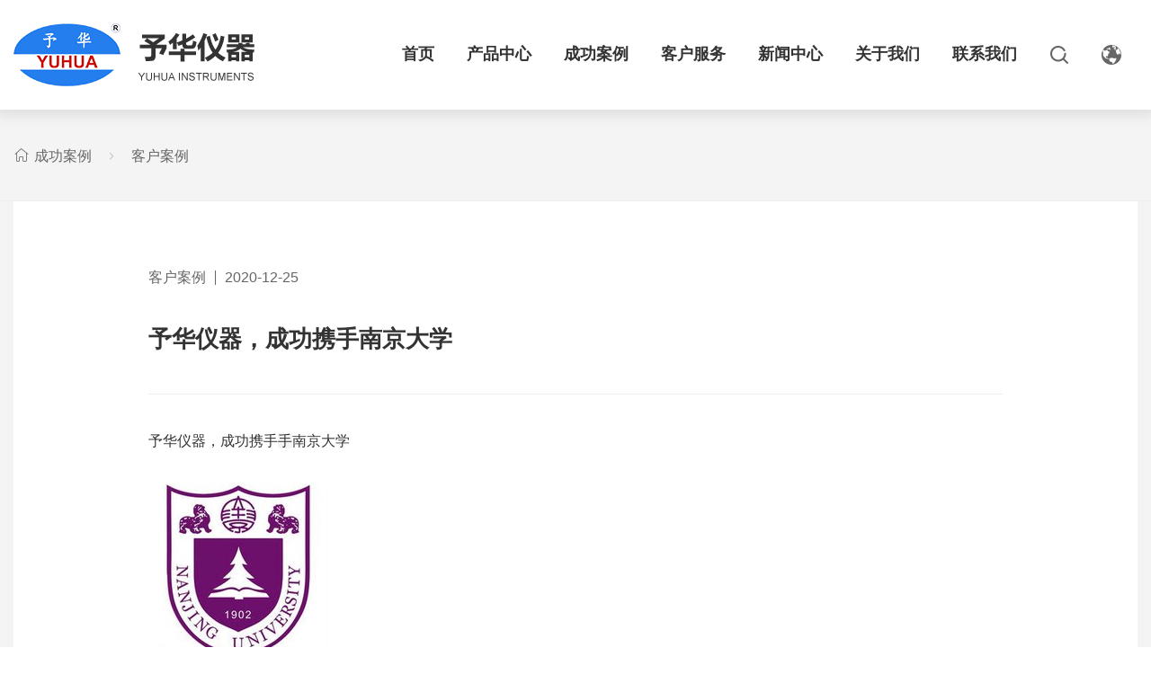

--- FILE ---
content_type: text/html; charset=utf-8
request_url: https://www.gysyh.com/cases_detail/4/26
body_size: 4127
content:
<!DOCTYPE html PUBLIC "-//W3C//DTD XHTML 1.0 Strict//EN" "http://www.w3.org/TR/xhtml1/DTD/xhtml1-strict.dtd">
<html xmlns="http://www.w3.org/1999/xhtml">
<head>
<meta http-equiv="Content-Type" content="text/html; charset=utf-8"/>
<meta name="renderer" content="webkit">
<meta name="viewport" content="width=device-width; initial-scale=1, maximum-scale=1"/>
<link rel="Shortcut Icon" href="/static/ico/favicon.ico" type="image/x-icon" />
<link href="/static/css/reset.css" rel="stylesheet" type="text/css" media="screen"/>
<link href="/static/css/font-awesome.min.css" rel="stylesheet" type="text/css" media="screen"/>
<link href="/static/css/swiper.min.css" rel="stylesheet" type="text/css" media="screen"/>
<link href="/static/css/animate.min.css" rel="stylesheet" type="text/css" media="screen"/>
<link href="/static/css/iconfont.css" rel="stylesheet" type="text/css" media="screen"/>
<link href="/static/css/jquery.mCustomScrollbar.min.css" rel="stylesheet" type="text/css" media="screen"/>
<link href="/static/css/main.css" rel="stylesheet" type="text/css" media="screen"/>

<title>予华仪器，成功携手南京大学-巩义市予华仪器有限责任公司</title>
</head>
<body>
<div class="page_header">
    <div class="header">
        <div class="inner">
            <a href="/" class="logo">
                <img src="/static/images//logo.png" alt="" class="img">
                <img src="/static/images//logo_active.png" alt="" class="active_logo">
            </a>
            <!--  菜单  -->
            <div class="menu_box">
    <div class="menu_list">
        <div class="item">
            <a href="/">首页</a>
        </div>
        <div class="item">
            <a href="/product.html">产品中心</a>
            <div class="sub_box">
                <div class="inner">
                    <div class="title">产品中心</div>
                    <ul class="sub_menu">
                                                    <li>
                                <a href="/products/23">高低温循环装置</a>
                            </li>
                                                    <li>
                                <a href="/products/53">TCU温控</a>
                            </li>
                                                    <li>
                                <a href="/products/24">旋转蒸发器</a>
                            </li>
                                                    <li>
                                <a href="/products/22">玻璃反应釜</a>
                            </li>
                                                    <li>
                                <a href="/products/39">短程分子蒸馏器</a>
                            </li>
                                                    <li>
                                <a href="/products/37">低温冷却液循环泵</a>
                            </li>
                                                    <li>
                                <a href="/products/41">低温恒温反应浴槽</a>
                            </li>
                                                    <li>
                                <a href="/products/38">循环水式真空泵</a>
                            </li>
                                                    <li>
                                <a href="/products/43">隔膜真空泵</a>
                            </li>
                                                    <li>
                                <a href="/products/40">磁力搅拌器</a>
                            </li>
                                                    <li>
                                <a href="/products/42">玻璃气流烘干器</a>
                            </li>
                        
                        <li>
                            <a href="/product.html#products">更多+</a>
                        </li>
                    </ul>
                </div>
            </div>
        </div>
        <div class="item">
            <a href="/case.html">成功案例</a>
        </div>
        <div class="item">
            <a href="/service.html">客户服务</a>
        </div>
        <div class="item">
            <a href="/news.html">新闻中心</a>
        </div>
        <div class="item">
            <a href="/aboutus.html">关于我们</a>
        </div>
        <div class="item">
            <a href="/contact.html">联系我们</a>
        </div>
    </div>
    <div class="right_menu">
        <div class="item" id="search_show">
            <a href="javascript:;" class="right_icon">
                <div class="search_icon"></div>
            </a>
        </div>
        <div class="item">
            <a href="javascript:;" class="right_icon">
                <div class="language_icon"></div>
            </a>
            <div class="sub_choice">
                <div class="sub_item active">
                    <a href="/">中文</a>
                </div>
                <div class="sub_item">
                    <a href="https://en.gysyh.com">English</a>
                </div>
                <div class="sub_item">
                    <a href="https://ru.gysyh.com/">русский язык</a>
                </div>
                <div class="sub_item">
                    <a href="https://vi.gysyh.com/">Việt nam</a>
                </div>
            </div>
        </div>
        <div class="item mobile_btn">
            <a href="javascript:;"><i class="fa fa-bars"></i></a>
        </div>
    </div>
</div>
        </div>
    </div>

</div>

<!--  搜索  -->
<div class="search_box">
    <div class="search_form">
        <div class="inner">
            <div class="close_btn"><img src="/static/images/search_close.png" alt=""></div>
            <div class="form">
<!--                <form>-->
                    <div class="input_box">
                        <div class="icon"><i class="fa fa-search"></i></div>
                        <input name="" id="keyword" class="input" type="text" placeholder="请输入搜索关键字">
                    </div>
                    <button class="btn" id="search">搜索</button>
<!--                </form>-->
            </div>
        </div>
    </div>
    <div class="search_list">
        <div class="inner">
            <div class="title">快速帮助入口</div>
        </div>
        <div class="list_box">
                        <div class="item">
                <div class="inner">
                    <a href="/products/23">高低温循环装置</a>
                </div>
            </div>
                        <div class="item">
                <div class="inner">
                    <a href="/products/53">TCU温控</a>
                </div>
            </div>
                        <div class="item">
                <div class="inner">
                    <a href="/products/24">旋转蒸发器</a>
                </div>
            </div>
                        <div class="item">
                <div class="inner">
                    <a href="/products/22">玻璃反应釜</a>
                </div>
            </div>
                        <div class="item">
                <div class="inner">
                    <a href="/products/39">短程分子蒸馏器</a>
                </div>
            </div>
                        <div class="item">
                <div class="inner">
                    <a href="/products/37">低温冷却液循环泵</a>
                </div>
            </div>
                        <div class="item">
                <div class="inner">
                    <a href="/products/41">低温恒温反应浴槽</a>
                </div>
            </div>
                        <div class="item">
                <div class="inner">
                    <a href="/products/38">循环水式真空泵</a>
                </div>
            </div>
                        <div class="item">
                <div class="inner">
                    <a href="/products/43">隔膜真空泵</a>
                </div>
            </div>
                        <div class="item">
                <div class="inner">
                    <a href="/products/40">磁力搅拌器</a>
                </div>
            </div>
                        <div class="item">
                <div class="inner">
                    <a href="/products/42">玻璃气流烘干器</a>
                </div>
            </div>
                    </div>
    </div>
</div>

<!-- content -->

<div class="case_single grey_bg">

    <div class="breadcrumbs">
        <div class="inner">
            <a href="/case.html"><i class="iconfont icon-home"></i>成功案例</a><i class="iconfont icon-arrow-right"></i><span>客户案例</span>

        </div>
    </div>

    <div class="single_content">
        <div class="inner">
            <div class="html_content">
                <div class="top_title"><span>客户案例</span>2020-12-25</div>
                <div class="single_title">予华仪器，成功携手南京大学</div>
                <div class="single_text">
                    <p style="margin-bottom: 35px; padding: 0px;"><font color="#333333"><span style="white-space: nowrap;">予华仪器，成功携手</span></font><span style="color: rgb(51, 51, 51); text-align: center; white-space: nowrap; background-color: rgb(245, 245, 245);">手</span><font color="#333333"><span style="white-space: nowrap;">南京大学</span></font></p><p style="margin-bottom: 35px; padding: 0px;"><img src="/uploads/20231114/a9fd7a7057eac100dd4d33b581d2d811.jpg" style="width: 200px;" data-filename="filename"><font color="#333333"><span style="white-space: nowrap;"><br></span></font><br></p>                </div>
            </div>
            <div class="control_box">
                <a class="back_btn" href="/cases/26"><span>返回列表</span></a>
                <div class="prev_next">
                    <a class="prev" href="/cases_detail/3/26"></a>
                    <a class="next" href="/cases_detail/5/26"></a>
                </div>
            </div>
        </div>
    </div>
</div>

﻿<div class="footer">
    <div class="inner">
        <div class="logo_box">
            <a href="/" class="logo"><img src="/static/images/logo_img.png" alt=""></a>
            <div class="tel">
                全国统一热线<span>4000-583-588 </span>
            </div>
        </div>
        <div class="footer_menu">
            <div class="list_box">
                <div class="item">
                    <a href="/product.html">产品中心</a>
                    <div class="sub_menu">
                        <div class="sub_item">
                            <a href="/products/24">旋转蒸发器</a>
                        </div>
                        <div class="sub_item">
                            <a href="/products/22">玻璃反应釜</a>
                        </div>
                        <div class="sub_item">
                            <a href="/products/23">高低温循环装置</a>
                        </div>
                        <div class="sub_item">
                            <a href="/products/38">循环水真空泵</a>
                        </div>
                        <div class="sub_item">
                            <a href="/products/37">低温冷却液循环泵</a>
                        </div>
                        <div class="sub_item">
                            <a href="/product.html#products">更多+</a>
                        </div>
                    </div>
                </div>
                <div class="item">
                    <a href="/case.html">成功案例</a>
                    <div class="sub_menu">
                        <div class="sub_item">
                            <a href="/cases/26">客户案例</a>
                        </div>
                        <div class="sub_item">
                            <a href="/cases/25">安装现场</a>
                        </div>
                    </div>
                </div>
                <div class="item">
                    <a href="/service.html">客户服务</a>
                    <div class="sub_menu">
                        <div class="sub_item">
                            <a href="/services/28">产品技术服务</a>
                        </div>
                        <div class="sub_item">
                            <a href="/services/32">售后服务</a>
                        </div>
                        <div class="sub_item">
                            <a href="/services/27">常见问题</a>
                        </div>
                    </div>
                </div>
                <div class="item">
                    <a href="/news.html">新闻中心</a>
                    <div class="sub_menu">
                        <div class="sub_item">
                            <a href="/news_list/31">企业资讯</a>
                        </div>
                        <div class="sub_item">
                            <a href="/news_list/30">行业动态</a>
                        </div>
                        <div class="sub_item">
                            <a href="/news_list/29">媒体报道</a>
                        </div>
                    </div>
                </div>
                <div class="item">
                    <a href="/about/5">关于我们</a>
                    <div class="sub_menu">
                        <div class="sub_item">
                            <a href="/about/5">企业概况</a>
                        </div>
                        <div class="sub_item">
                            <a href="/aboutus.html#development">发展历程</a>
                        </div>
                        <div class="sub_item">
                            <a href="/aboutus.html#company_culture">企业文化</a>
                        </div>
                        <div class="sub_item">
                            <a href="/aboutus.html#about_honor">资质荣誉</a>
                        </div>
                        <div class="sub_item">
                            <a href="/aboutus.html#video">宣传片</a>
                        </div>
                    </div>
                </div>
            </div>
            <div class="footer_contact">
                <div class="title">关注我们</div>
                <div class="img_qr"><img src="/uploads/20200816/167198b2dad35748f9be369f569ae46f.jpg" alt=""></div>
            </div>
        </div>
        <ul class="" style="display: flex;column-gap: 20px;padding-top: 10px;flex-wrap:wrap;">

            

        </ul>

        <div class="copy">
            <div class="text">CopyRight © 2020 All Right Reserved 巩义市予华仪器有限责任公司 版权所有
            <!--<a target="_blank" href="http://beian.miit.gov.cn/">豫公网安备41018102001327号</a>-->
             <a target="_blank" href="https://beian.mps.gov.cn/#/query/webSearch"><img src="/3.png" style="width:15px;margin-right:6px">豫公网安备41018102001327号</a>
            </div>
            <div class="web"><a target="_blank" href="https://www.gysyh.com/sitemap.xml">网站地图</a></div>
        </div>
    </div>
</div>

<script src="/static/js/jquery.js"></script>
<script src="/static/js/swiper.min.js"></script>
<script src="/static/js/main.js"></script>
<script src="/static/js/jquery.mCustomScrollbar.concat.min.js"></script>
<script src="/static/js/wow.min.js"></script>
<script src="/static/layer/layer.js"></script>
<script>


    function checkPhoneNumber(phone) {
        var isPhone = /^([0-9]{3,4}-)?[0-9]{7,8}$/;
        var isMob = /^((\+?86)|(\(\+86\)))?(13[012356789][0-9]{8}|15[012356789][0-9]{8}|18[02356789][0-9]{8}|147[0-9]{8}|1349[0-9]{7})$/;

        if (isMob.test(phone) || isPhone.test(phone)) {
            return true;
        } else {
            return false;
        }
    }

    // 提交咨询
    $('.submit').click(function () {

        let content = $('#content').val()
        let name = $('#name').val()
        let phone = $('#phone').val()
        let email = $('#email').val()

        if (content == "") {
            layer.msg('请输入您要咨询的内容', {
                time: 1500,
                offset: '50%'
            })
            return false;
        }
        if (name == "") {
            layer.msg('请输入您的姓名', {
                time: 1500,
                offset: '50%'
            })
            return false;
        }
        if (phone == "") {
            layer.msg('请输入您的电话', {
                time: 1500,
                offset: '50%'
            })
            return false;
        }

        if (!checkPhoneNumber(phone)) {
            layer.msg('电话号码格式不正确，请检查后重试', {
                time: 1500,
                offset: '50%'
            })
            return false;
        }

        let url = "/advisory.html";

        $.ajax({
            type: "post",
            url: url,
            data: {
                'content': content,
                'name': name,
                'phone': phone,
                'email': email
            },
            dataType: 'json',
            success: function (res) {
                if (res.code == 0) {
                    layer.msg(res.msg, {time: 1500, offset: '50%'});
                } else {
                    layer.msg(res.msg, {
                        time: 1500,
                        offset: '50%'
                    }, function () {
                        window.location.reload()
                    });
                }

            }
        });

    })

    // 搜索
    $('#search').click(function () {
        let keyword = $('#keyword').val()
        if (keyword == "") {
            layer.msg('请输入搜索关键字', {offset: '50%'})
            return false;
        }

        window.location.href = "/product.html?keyword=" + keyword
    })
    
    var _hmt = _hmt || [];
    (function() {
      var hm = document.createElement("script");
      hm.src = "https://hm.baidu.com/hm.js?bba585d6e32c0e2dff4ae3499761c788";
      var s = document.getElementsByTagName("script")[0]; 
      s.parentNode.insertBefore(hm, s);
    })();
</script>
</body>

</html>

--- FILE ---
content_type: text/css
request_url: https://www.gysyh.com/static/css/reset.css
body_size: 512
content:
@charset "UTF-8";*,*:before,*:after {-webkit-box-sizing: border-box;-moz-box-sizing: border-box;box-sizing: border-box;}html{background: transparent;}html,body,dl,dt,dd,pre,form,input,textarea,blockquote,p{ margin:0; padding:0;}table{ border-collapse: collapse; border-spacing: 0;}img{max-width: 100%;height: auto;vertical-align: top;}video{max-width: 100%;height: auto;vertical-align: top;}ul,ol{list-style: none;padding: 0;margin: 0;}li{list-style:none;}h2,h3,h4,h5,h6{ font-size: 100%; font-weight: normal;margin: 0;}address,caption,cite,code,strong,th{font-style:normal;font-weight:normal;}sup{ vertical-align: text-top;}sub{ vertical-align: text-bottom;}a{ text-decoration: none; font-size: inherit; color: inherit; font-family: inherit;outline: none;}a:hover{ text-decoration: none;}strong{font-weight:bold;}em{font-style:italic;}select,input,button,textarea{border: 1px solid #ccc;background: transparent;outline: none;}textarea{resize: none;}input[type="button"],input[type="submit"],input[type="reset"],button{ -webkit-appearance: none; border: none;cursor: pointer;}.clear{clear: both;}
/*
placeholder style=>
::-webkit-input-placeholder { color: inherit;}
::-moz-placeholder { color: inherit;}
:-moz-placeholder { color: inherit;}
:-ms-input-placeholder { color: inherit;} 

transition style=>
{webkit-transition: all linear 0.2s; -moz-transition:all linear 0.2s; -ms-transition:all linear 0.2s; -o-transition:all linear 0.2s;transition:all linear 0.2s;}

media css=>
@media screen and (max-width: 0px) {

}
*/













--- FILE ---
content_type: text/css
request_url: https://www.gysyh.com/static/css/iconfont.css
body_size: 1468
content:
@font-face {font-family: "iconfont";
  src: url('../fonts/iconfont.eot?t=1597290477886'); /* IE9 */
  src: url('../fonts/iconfont.eot?t=1597290477886#iefix') format('embedded-opentype'), /* IE6-IE8 */
  url('[data-uri]') format('woff2'),
  url('../fonts/iconfont.woff?t=1597290477886') format('woff'),
  url('../fonts/iconfont.ttf?t=1597290477886') format('truetype'), /* chrome, firefox, opera, Safari, Android, iOS 4.2+ */
  url('../fonts/iconfont.svg?t=1597290477886#iconfont') format('svg'); /* iOS 4.1- */
}

.iconfont {
  font-family: "iconfont" !important;
  font-size: 16px;
  font-style: normal;
  -webkit-font-smoothing: antialiased;
  -moz-osx-font-smoothing: grayscale;
}

.icon-fenlei:before {
  content: "\e61b";
}

.icon-close:before {
  content: "\e638";
}

.icon-home:before {
  content: "\e637";
}

.icon-arrow-right:before {
  content: "\e743";
}



--- FILE ---
content_type: text/css
request_url: https://www.gysyh.com/static/css/main.css
body_size: 10609
content:
@font-face {
	font-family: "Montserrat-Regular-8";
	src: url("../fonts/Montserrat-Regular-8.woff2") format("woff2"),
		 url("../fonts/Montserrat-Regular-8.woff") format("woff"),
		 url("../fonts/Montserrat-Regular-8.ttf") format("truetype"),
		 url("../fonts/Montserrat-Regular-8.eot") format("embedded-opentype"),
		 url("../fonts/Montserrat-Regular-8.svg") format("svg");
  }
html {
	background:#fff;
	color:#333;
	overflow-x: hidden;
}
body{
	position: relative;
	font-size: 14px;
	line-height: 1.2;
	font-family: 'Microsoft YaHei',Arial, Helvetica, sans-serif;
}
.inner{
	max-width: 1470px;
	padding: 0 15px;
	position: relative;
	margin: 0 auto;
}
.btn{padding: 10px 40px;display: inline-block;border-radius: 20px;background: #0babb0;color: #fff;font-size: 16px;}
.btn:hover{box-shadow: 0px 0px 10px 5px rgba(11,171,176,0.3);}
.btn.white{background: #fff;color: #333;}
.btn.white:hover{color: #fff;background: #0babb0;}
.btn.grey{background: transparent;border: 1px solid #999;color: #999;}
.btn.grey:hover{border-color: #0babb0;color: #fff !important;background: #0babb0;}
.section_title{max-width: 70%;margin: 0 auto;text-align: center;}
.section_title .title{font-size: 46px;margin-bottom: 25px;font-weight: bold;}
.section_title .sub_title{font-size: 16px;color: #666;margin-bottom: 45px;line-height: 1.5;display: -webkit-box;-webkit-box-orient: vertical;-webkit-line-clamp: 3;overflow: hidden;}
.section_title.white .sub_title,
.section_title.white{color: #fff;}
.section_title.more{display: flex;align-items: center;justify-content: space-between;max-width: none;padding: 20px 0;}
.page_title{max-width: 70%;margin: 0 auto;text-align: center;font-size: 42px;margin-bottom: 40px;}
.page_title.align_left{width: auto;margin-left: 0;margin-right: 0;text-align: left;}

.about_single .single_text{font-size: 16px;color: #666;line-height: 1.5;}
.about_single .single_text p{margin-bottom: 35px;}
.about_single .about_content{padding:15px 0 45px 0;}

.main_bg{background: #0babb0;}
.grey_bg{background: #f4f4f4;}
.section{padding: 90px 0;max-width: 100%;}

.search_box{position: fixed;width: 100%;height: 100%;left: 0;top: 0;z-index: 999;background: #fff;display: none;}
.search_box{padding: 40px 0;}
.search_box .search_form{padding-bottom: 40px;border-bottom: 1px solid #e5e5e5;}
.search_box .search_form .inner{position: relative;padding-right: 80px;}
.search_box .search_form .form{position: relative;padding-right: 150px;}
.search_box .search_form .input_box{position: relative;}
.search_box .search_form .input_box .icon{position: absolute;top: 0;left: 15px;height: 100%;display: flex;align-items: center;font-size: 25px;}
.search_box .search_form .input{height: 45px;width: 100%;border: none;padding: 0 15px 0 55px;font-size: 18px;}
.search_box .search_form .btn{position: absolute;width: 135px;height: 45px;display: flex;justify-content: center;align-items: center;border-radius: 0;right: 0;top: 0;border-radius: 6px;background: #00949c;padding: 10px 0;font-size: 16px;color: #fff;}
.search_box .search_form .btn .fa{margin-right: 5px;}
.search_box .search_form .close_btn{position: absolute;right: 0;top: 0;width: 38px;height: 38px;display: flex;align-items: center;justify-content: center;font-size: 35px;cursor: pointer;}
.search_box .search_list .title{padding: 40px 0;font-size: 36px;}
.search_box .search_list .list_box .item a{display: block;padding: 22px 0;color: #666;}
.search_box .search_list .list_box .item:nth-child(odd){background: #f1f1f1;}

.header{position: fixed;left: 0;top: 0;width: 100vw;z-index: 100;color: #fff;transition: background 0.3s linear;}
.header>.inner{display: flex;justify-content: space-between;align-items: center;max-width: 1760px;position: static;}
.header .logo{transition: all 0.3s linear;position: relative;}
.header .logo .active_logo{position: absolute;left: 0;top: 0;opacity: 0;}
.header .menu_box{display: flex;}
.header .menu_box .menu_list,
.header .menu_box .right_menu{display: flex;}
.header .menu_box .item{margin: 0 20px;transition: all 0.3s linear;}
.header .menu_box .item>a{display: block;padding: 50px 10px;font-size: 18px;font-weight: bold;}
.header .menu_box .item>a:hover{color: #0babb0;}
.header .menu_box .item .sub_choice{position: absolute;left: 50%;top: 100%;margin-left: -70px; background: #fff;border-radius: 10px;color: #333;width: 140px;overflow: hidden;display: none;}
.header .menu_box .item:hover .sub_choice{display: block;}
.header .menu_box .item .sub_choice a{display: block;text-align: center;padding: 18px 0;}
.header .menu_box .item .sub_choice .sub_item.active a,
.header .menu_box .item .sub_choice .sub_item:hover a{background: #f4f4f4;}
.header .menu_box .right_menu .right_icon>div{width: 22px;height: 22px;display: block;background-position: top left;background-size: 100% 200%;}
.header .menu_box .right_menu .right_icon .search_icon{background-image: url(../images/search_icon.png);}
.header .menu_box .right_menu .right_icon .language_icon{background-image: url(../images/diqiu_icon.png);}
.header .right_menu .item{position: relative;}
.header .menu_box .sub_box{position: absolute;top: 100%;left: 0;background: #f4f4f4;width: 100%;padding: 40px 0;box-shadow:0 15px 15px 5px rgba(0, 0, 0, 0.1);display: none;}
.header .menu_box .sub_box .title{font-size: 22px;color: #333;margin-bottom: 25px;}
.header .menu_box .sub_box .sub_menu{display: flex;flex-wrap: wrap;margin: 0 -20px;}
.header .menu_box .sub_box .sub_menu li{width: 16.66%;padding: 0 20px;}
.header .menu_box .sub_box .sub_menu li a{display: block;background: #ffffff;color: #333;font-size: 18px;padding: 12px 0;text-align: center;border-left: 2px solid #0babb0;margin-bottom: 20px;}
.header .menu_box .sub_box .sub_menu li a:hover{background: #0babb0;color: #fff;}
.header .menu_box .item:hover .sub_box{display: block;}



.page_header .header,
.header.sub_hover,
.header.active{background: #fff;color: #333;box-shadow: 0 0 15px 5px rgba(0,0,0,.1);}
.header.active .logo{max-width: 180px;}
.header.active .menu_box .item>a{padding: 30px 10px;}
.header.sub_hover .logo .img,
.page_header .header .logo .img,
.header.active .logo .img{opacity: 0;}
.header.sub_hover .logo .active_logo,
.page_header .header .logo .active_logo,
.header.active .logo .active_logo{opacity: 1;}
.header.sub_hover .right_menu .right_icon>div,
.page_header .header .right_menu .right_icon>div,
.header.active .right_menu .right_icon>div{background-position-y: bottom;}

.banner{text-align: center;position: relative;}
.banner .swiper-pagination{bottom: 40px;}
.banner .swiper-pagination-bullet{width: 80px;height: 2px;border-radius: 0;background: #fff;opacity: .5;}
.banner .swiper-pagination-bullet.swiper-pagination-bullet-active{height: 4px;opacity: 1;}
.banner .banner_bottom{position: absolute;bottom: 85px;left: 0;color: #fff;z-index: 10;font-size: 16px;text-align: center;width: 100%;}
.banner .banner_bottom .icon{margin-bottom: 20px;animation: Roller 1s infinite alternate;}

.accordion_box{display: flex;align-items: stretch;justify-content: space-between;}
.accordion_box .swiper-container{width: 100%;}
.accordion_box .item{width: 25%;background-image: linear-gradient(to right, #f4f4f4 , #eeeeee);text-align: center;display: flex;align-items: center;justify-content: center;padding: 25px;flex-direction: row-reverse;transition: all 0.3s linear;overflow: hidden;}
.accordion_box .item .text_box{display: none;color: #fff;font-size: 14px;}
.accordion_box .item .img_box .name{font-size: 16px;padding-top: 20px;}
.accordion_box .item .text_box .text{line-height: 1.5;height: 4.5em;overflow: hidden;-webkit-box-orient: vertical;display: -webkit-box;-webkit-line-clamp: 3;margin-bottom: 20px;max-width: 450px;}
.accordion_box .item .text_box .img{max-width: 78px;margin-bottom: 20px;}
.accordion_box .item .text_box .name{font-size: 26px;font-weight: bold;white-space: nowrap;overflow: hidden;text-overflow: ellipsis;margin-bottom: 20px;}
.accordion_box .item .more{display: inline-block;background: url(../images/link_icon.png) left center no-repeat;line-height: 36px;padding-left: 45px;}
.accordion_box .item.active{width: 50%;background:#0babb0 url(../images/accordion_img_bg.png) center/ cover no-repeat;justify-content: space-between;}
.accordion_box .item.active .text_box{display: block;text-align: left;}
.accordion_box .item.active .img_box .name{display: none;}



.about_section .section_title{text-align: left;max-width: none;margin: 0 0 90px 0;max-width: 70%;}
.about_section .section_title .title{margin-bottom: 35px;}
.about_section .number_icon{padding:0 0 70px 0;max-width: 70%;}
.number_icon{display: flex;color: #fff;}
.number_icon .item{padding-right: 80px;font-size: 16px;}
.number_icon .item .num{padding: 15px 0 10px 0;}
.number_icon .item .num span{font-size: 52px;font-family: "Montserrat-Regular-8";}

/* .number_icon .animated */

.strength_section .list_box .item{display: flex;}
.strength_section .list_box .item:nth-child(2){flex-direction: row-reverse;}
.strength_section .list_box .item .img_box{width: 50%;}
.strength_section .list_box .item .text_box{padding: 60px;width: 50%;}
.strength_section .list_box .item .text_box .title{font-size: 26px;margin-bottom: 20px;font-weight: bold;}
.strength_section .list_box .item .text_box .text{font-size: 16px;color: #666;margin-bottom: 20px;line-height: 1.5;}

.case_list{display: flex;margin: 0 -15px;}
.case_list .item{width: 33.33%;padding: 0 15px;font-size: 16px;}
.case_list .item img{width: 100%;}
.case_list .item .data{color: #999;padding: 20px 0 15px 0;font-family: "Montserrat-Regular-8";}
.case_list .item .title{font-size: 22px;font-weight: bold;margin-bottom: 20px;}
.case_list .item .text{color: #666;line-height: 1.5;}


.news_section .case_list{width: 33.33%;margin: 0 -15px 0 0;}
.news_section .case_list .item{width: 100%;padding: 0 0 0 30px;}
.news_section .case_list .item .text_box{padding: 0 25px 25px 25px;}
.news_section .case_list .item .text_box .text{margin-bottom: 20px;}
.news_section .news_box{display: flex;}
.news_section .news_box .img_box{width: 66.66%;color: #fff;}
.news_section .news_box .img_box a{display: block;height: 100%;width: 100%;display: flex;justify-content: flex-end;flex-direction: column;padding: 35px 30px;font-size: 16px;}
.news_section .news_box .img_box .title{font-size: 22px;color: #fff;font-weight: bold;margin-bottom: 15px;}
.news_section .news_box .img_box .title,
.news_section .news_box .img_box .text{overflow: hidden;white-space: nowrap;text-overflow: ellipsis;}

.serve_section .link_list{max-width: 80%;margin: 0 auto;display: flex;align-items: center;justify-content: space-between;}
.serve_section .link_list .item{width: 33.33%;padding: 0 10px;}
.serve_section .link_list .item a{display: block;background: #ffffff;padding: 12px 18px;font-size: 16px;position: relative;}
.serve_section .link_list .item a:hover{background: #0babb0;color: #fff;}
.serve_section .link_list .item a .icon{padding-left: 28px;position: relative;display: block;}
.serve_section .link_list .item a .icon::before{width: 22px;height: 22px;content: '';background: url(../images/serve_list_icon.png) left top no-repeat;position: absolute;left: 0;top: 0;}
.serve_section .link_list .item a:hover .icon::before{background-position-x: right;}
.serve_section .link_list .item a .icon2::before{background-position-y: -22px;}
.serve_section .link_list .item a .icon3::before{background-position-y: -44px;}
.serve_section .link_list .item a::before{content: '';position: absolute;background: url(../images/serve_section_arrow.png) center no-repeat;width: 7px;height: 12px;right: 18px;top: 50%;margin-top: -6px;}

.partner_section .inner{display: flex;align-items: center;justify-content: space-between;}
.partner_section .section_title{text-align: left;width: 40%;}
/* .partner_section .btn.white{color: #0babb0;} */

.footer{background: #3f3f3f;color: #fff;}
.footer .logo_box{display: flex;justify-content: space-between;align-items: center;padding: 60px 0px 40px 0;border-bottom: 1px solid #535353;margin-bottom: 40px;}
.footer .logo_box .tel{font-size: 16px;text-align: right;}
.footer .logo_box .tel span{font-size: 32px;display: block;line-height: 1.5;font-family: "Montserrat-Regular-8";}
.footer .footer_menu{display: flex;justify-content: space-between;padding-bottom: 40px;border-bottom: 1px solid #535353;}
.footer .footer_menu .list_box{display: flex;align-items: flex-start;justify-content: space-between;width: 70%;margin: 0 -10px;}
.footer .footer_menu .list_box .item{padding: 0 10px;}
.footer .footer_menu .footer_contact .title,
.footer .footer_menu .list_box .item>a{font-size: 22px;font-weight: bold;margin-bottom: 20px;display: block;}
.footer .footer_menu .list_box .item .sub_item{font-size: 14px;opacity: .5;margin-bottom: 12px;}
.footer .footer_menu .list_box .item .sub_item:hover{opacity: .8;}
.footer .copy{padding: 46px 0;opacity: .5;font-size: 14px;display: flex;justify-content: space-between;align-items: center;}
.footer .copy .text a{margin-left: 20px;}

.mobile_btn{display: none;}


.breadcrumbs{font-size: 16px;color: #666;border-bottom: 1px solid #eee;}
.breadcrumbs .inner{padding: 40px 15px}
.breadcrumbs .iconfont{font-size: 14px;opacity: .4;margin: 0 15px;}
.breadcrumbs a .iconfont{font-size: 18px;margin:0 5px 0 0;opacity: 1;}
.breadcrumbs .back_btn{position: absolute;right: 15px;top: 0;height: 100%;display: flex;align-items: center;}
/* .breadcrumbs a:hover{color: #d49e5d;} */

.page_banner{height: 540px;}
.page_banner .inner{display: flex;align-items: center;justify-content: center;height: 100%;text-align: center;color: #fff;}
.page_banner .inner .title{font-size: 54px;margin-bottom: 10px;}
.page_banner .inner .sub_title{font-size: 22px;}

.contact_form .form_box .input{background: #fff;border-radius: 5px;padding:0 18px;height: 53px;line-height: 53px;width: 100%;border: none;font-size: 16px;font-family: 'Microsoft YaHei';}
.contact_form .form_box .textarea{height: 270px;padding: 18px;margin-bottom: 20px;line-height: 1.5;}
.contact_form .form_box .list{display: flex;margin: 0 -10px;}
.contact_form .form_box .list li{width: 33.33%;padding: 0 10px;margin-bottom: 20px;}
.contact_form .form_box .btn{width: 100%;padding: 18px 0;color: #fff;text-align: center;border-radius: 5px;}

.product_single{padding: 50px 0;}
.slider_box{display: flex;justify-content: space-between;margin-bottom: 50px;}
.slider_box .product_slider{width: 55%;}
.slider_box .product_slider .swiper-pagination-bullet{width: 16px;height: 16px;background: #ddd;opacity: 1;outline: none;}
.slider_box .product_slider .swiper-pagination-bullet.swiper-pagination-bullet-active{background: #0babb0;}
.slider_box .product_slider .swiper-container-horizontal>.swiper-pagination-bullets, 
.slider_box .product_slider .swiper-pagination-custom, 
.slider_box .product_slider .swiper-pagination-fraction{bottom: 20px;}
.slider_box .text_box{width: 41%;}
.slider_box .text_box .title{font-size: 42px;font-weight: bold;margin-bottom: 30px;}
.slider_box .text_box .text{font-size: 16px;color: #666;line-height: 2;margin-bottom: 30px;}
.slider_box .text_box .tel{font-size: 32px;color: #333;margin-bottom: 30px;}
.slider_box .text_box .tel span{display: block;font-size: 16px;color: #666;line-height: 2;}
.slider_box .text_box .btn{color: #333;}

.product_content .title_box{display: flex;background: #f4f4f4;}
.product_content .title_box .item{padding: 18px 70px;font-size: 18px;}
.product_content .title_box .item:hover,
.product_content .title_box .item.active{background: #0babb0;color: #fff;}
.product_content .single_content{padding: 50px 0 0 0 ;font-size: 16px;color: #666;}
.product_content .single_title{font-size: 32px;color: #333;font-weight: bold;line-height: 1.2;margin-bottom: 10px;}
.product_content .single_title .line{padding: 20px 0;font-size: 0;}
.product_content .single_content p{margin-bottom: 20px;line-height: 2;}

.table_box{overflow-y: hidden;}
table{width: 100%;text-align: center;}
table th,
table td{padding: 18px 5px;}
table thead{background: #0babb0;color: #fff;font-size: 18px;font-weight: bold;}
table tbody tr{font-size: 16px;}
table tbody tr:nth-child(odd){background: #f4f4f4;}
.table_box table{min-width: 768px;}

.tab_box .tab_item{display: none;}


.recommend_slider .swiper-slide{text-align: center;}
.recommend_slider .swiper-slide .img{border: 1px solid #eeeeee;display: block;}
.recommend_slider .swiper-slide .name{font-size: 18px;padding-top: 18px;}
.recommend_slider .swiper-slide:hover .img{border-color: #0babb0;}
.recommend_slider .swiper-slide:hover .name{color: #0babb0;}
.recommend_slider .swiper-wrapper{padding-bottom: 45px;}
.recommend_slider .swiper-pagination-bullet{width: 16px;height: 16px;background: #f4f4f4;opacity: 1;}
.recommend_slider .swiper-pagination-bullet.swiper-pagination-bullet-active{background: #0babb0;}


.category_section{padding: 24px 0;}
.category_section .list_box{display: flex;flex-wrap: wrap;margin: 0 -10px;}
.category_section .list_box .item{width: 16.666%;padding: 0 10px;margin-bottom: 20px;}
.category_section .list_box .item a{display: block;background: #f4f4f4;padding: 20px 0 17px 0;border-bottom: 3px solid #f4f4f4;text-align: center;font-size: 16px;}
.category_section .list_box .item a:hover,
.category_section .list_box .item.active a{background: #0babb0;color: #fff;border-color: #0a9a9e;}

.product_list .list_box{display: flex;flex-wrap: wrap;margin: 0 -10px;}
.product_list .list_box .item{padding: 0 10px;margin-bottom: 20px;width: 25%;}
.product_list .list_box .item .img{border: 1px solid #eeeeee;text-align: center;min-height:520px;max-height:520px;overflow:hidden;display:flex;}
.product_list .list_box .item .name{font-size: 18px;padding: 18px 0;text-align: center;}
.product_list .list_box .item:hover .img{border-color: #0babb0;}
.product_list .list_box .item:hover .name{background: #0babb0;color: #fff;}

.pager{padding: 70px 0;text-align: center;display: flex;justify-content: center;align-items: center;}
.pager a,
.pager span{border-radius: 50%;border: 1px solid #ddd;width: 48px;height: 48px;display: flex;justify-content: center;align-items: center;font-size: 16px;color: #666;margin: 0 5px;}
.pager .prev,
.pager .next{width: auto;padding: 0 45px;border-radius: 40px;}
.pager span{background: #0babb0;color: #fff;}
.pager a:hover{border-color: #0babb0;color: #0babb0;}

.case_page .list_box{display: flex;flex-wrap: wrap;margin: 0 -13px;}
.case_page .list_box .item{width: 25%;padding: 0 13px;margin-bottom: 26px;}
.case_page .list_box .item .bg{background: #f4f4f4;display: block;transition: all 0.3s linear;}
.case_page .list_box .item .text_box{padding: 25px 30px;color: #666;transition: all 0.3s linear;}
.case_page .list_box .item img{width: 100%;}
.case_page .list_box .item .date{font-size: 16px;}
.case_page .list_box .item .name{font-size: 18px;padding: 15px 0;position: relative;}
.case_page .list_box .item .name::before{content: '';position: absolute;left: 0;bottom: 0;width: 30px;height: 1px;background: #999999;transition: all 0.3s linear;}
.case_page .list_box .item:hover .bg{background: #0babb0;}
.case_page .list_box .item:hover .text_box{color: #fff;}
.case_page .list_box .item:hover .name::before{width: 100%;background: #fff;}

.single_content .html_content{background: #fff;margin-bottom: 50px;padding: 77px 150px;}
.single_content .html_content .top_title{font-size: 16px;color: #666;line-height: 1;}
.single_content .html_content .top_title span{padding-right: 10px;margin-right: 10px;border-right: 1px solid #666;display: inline-block;}
.single_content .html_content .single_title{font-size: 26px;color: #333;padding: 45px 0;border-bottom: 1px solid #eee;font-weight: bold;}
.single_content .html_content .single_text{font-size: 16px;line-height: 1.5;padding: 40px 0;color:#666;}
.single_content .html_content .single_text p{margin-bottom: 35px;}

.single_content .control_box{display: flex;justify-content: space-between;align-items: center;padding-bottom: 50px;border-bottom: 1px solid #ddd;}
.single_content .control_box .back_btn{width: 190px;padding: 10px 0;color: #ffffff;font-size: 16px;background: #333333;text-align: center;position: relative;}
.single_content .control_box .back_btn span{position: relative;z-index: 10;}
.single_content .control_box .back_btn::before{content: '';width: 10%;height: 100%;background: #0babb0;position: absolute;left: 0;top: 0;transition: all 0.3s linear;}
.single_content .control_box .back_btn:hover::before{width: 100%;}
.single_content .control_box .prev_next{display: flex;}
.single_content .control_box .prev_next a{width: 54px;height: 54px;background: url(../images/prev_next_icon.png) left top /cover no-repeat;}
.single_content .control_box .prev_next a:hover{background-position-y:bottom;}
.single_content .control_box .prev_next .next{transform: rotate(180deg);margin-left: 15px;}

.single_content{padding-bottom: 100px;}


.about_describe .text_box{display: flex;justify-content: space-between;}
.about_describe .text_box .describe_box{width: 60%;font-size: 16px;color: #666;line-height: 2;}
.about_describe .text_box .describe_box p{margin-bottom: 30px;}
.about_describe .text_box .icon_list{width: 35%;}
.about_describe .icon_list{display: flex;justify-content: space-between;flex-direction: column;}
.about_describe .icon_list .item{position: relative;min-height: 68px;padding-bottom:30px;border-bottom: 1px solid #eee;}
.about_describe .icon_list .item:last-child{border: none;padding-bottom: 0;}
.about_describe .icon_list .item .num{font-size: 16px;color: #0babb0;}
.about_describe .icon_list .item .num span{font-size: 52px;font-family: "Montserrat-Regular-8";}
.about_describe .icon_list .item .text{font-size: 16px;color: #666;}
.about_describe .icon_list .item .icon{position: absolute;right: 0;top: 5px;}
.about_describe .mCSB_inside>.mCSB_container{margin-right: 43px;}
.about_describe .mCS-dark-3.mCSB_scrollTools .mCSB_dragger .mCSB_dragger_bar{background: #0babb0;}

.about_course .swiper-slide{display: flex;text-align: right;}
.about_course .swiper-slide:nth-child(even){justify-content: flex-end;text-align: left;}
.about_course .swiper-slide .text_box{width: 45%;line-height: 1.5;}
.about_course .swiper-slide .text_box .title{font-size: 22px;color: #0babb0;font-weight: bold;}
.about_course .swiper-slide .text_box .text{font-size: 14px;color: #666;display: -webkit-box;-webkit-box-orient: vertical;-webkit-line-clamp: 3;overflow: hidden;height: 4.5em;text-overflow: ellipsis;}
.about_course .swiper-container{height: 380px;}
.about_course .swiper-button-next,
.about_course .swiper-button-prev{top: 0;left: 50%;width: 52px;height: 52px;margin: 0 0 0 -30px;opacity: 1;display: flex;align-items: center;justify-content: center;border-radius: 50%;background: #0babb0;color: #fff;outline: none;}
.about_course .swiper-button-next:after, 
.about_course .swiper-button-prev:after{content: "\e743";font-family: 'iconfont';font-size: 28px;transform: rotate(90deg);}
.about_course .swiper-button-prev:after{transform: rotate(-90deg);}
.about_course .swiper-button-next{top: auto;bottom: 0;}
.about_course .course_slider{position: relative;padding: 100px 0 170px 0;background: url(../images/about_course_img.jpg)  center no-repeat;}
.about_course .swiper-button-next.swiper-button-disabled,
.about_course .swiper-button-prev.swiper-button-disabled{background: #fff;color: #333;}

.about_text{color: #fff;padding: 185px 0;}
.about_text .text_box{width: 55%;}
.about_text .text_box .text{font-size: 16px;line-height: 2;}

.honor_slider .swiper-container{padding-bottom: 60px;}
.honor_slider .swiper-slide{text-align: center;}
.honor_slider .swiper-slide .name{font-size: 16px;padding-top: 10px;}
.honor_slider .swiper-pagination-bullet{width: 16px;height: 16px;background: #eee;opacity: 1;}
.honor_slider .swiper-pagination-bullet-active{background: #0babb0;}

.about_video{padding: 195px 0 270px 0;text-align: center;color: #fff;}
.about_video .page_title{margin-bottom: 20px;}


.serve_page .more_box{text-align: center;padding-top: 35px;}
.serve_page .more_box .btn.grey{color: #333;border-radius: 10px;padding: 15px 70px;border-color: #ddd;}
.serve_page .more_box .btn.grey:hover{border-color: #0babb0;}

.serve_technology .list_box{}
.serve_technology .list_box .item{margin-bottom: 20px;}
.serve_technology .list_box .item a{background: #f4f4f4;display: block;padding: 22px 40px;font-size: 22px;position: relative;}
.serve_technology .list_box .item a::before{position: absolute;right: 30px;top: 50%;content: '+';font-size: 24px;margin-top: -14px;color: #999;width: 18px;text-align: center;}
.serve_technology .list_box .item:hover a{background: #0babb0;color: #fff;}
.serve_technology .list_box .item:hover a::before{content: '-';color: #fff;}

.serve_after{overflow: hidden;}
.serve_after .list_box{display: flex;flex-wrap: wrap;margin: 0 -20px;}
.serve_after .list_box .item{width: 33.33%;padding: 0 20px;margin-bottom: 40px;transition: all 0.3s linear;}
.serve_after .list_box .item .bg{display: block;background: #fff;padding: 55px 40px;text-align: center;border-radius: 15px;height: 100%;}
.serve_after .list_box .item .title{font-size: 28px;padding: 25px 0;}
.serve_after .list_box .item .text{font-size: 16px;color: #666;line-height: 1.5;}
.serve_after .list_box .item .icon{width: 66px;height: 64px;margin: 0 auto;background: url(../images/serve_after_icon.png) left top /200% 600% no-repeat;}
.serve_after .list_box .item .icon2{background-position-y: 20%;}
.serve_after .list_box .item .icon3{background-position-y: 40%;}
.serve_after .list_box .item .icon4{background-position-y: 60.5%;}
.serve_after .list_box .item .icon5{background-position-y: 80.5%;}
.serve_after .list_box .item .icon6{background-position-y: 100.3%;}
.serve_after .list_box .item:hover{transform: translateY(-20px);}
.serve_after .list_box .item:hover .bg{background: #0babb0;color: #fff;box-shadow:0px 10px 15px 5px rgba(11,171,176,0.2);}
.serve_after .list_box .item:hover .text{color: #fff;}
.serve_after .list_box .item:hover .icon{background-position-x: right;}

.serve_problem .list_box .item{border-radius: 10px;font-size: 22px;}
.serve_problem .list_box .item:nth-child(odd){background: #f4f4f4;}
.serve_problem .list_box .item a{display: block;position: relative;padding: 25px;}
.serve_problem .list_box .item:hover{background: #0babb0;color: #fff;}
.serve_problem .list_box .item .icon{background: url(../images/serve_problem_icon.png) left bottom /100% 200% no-repeat;width: 44px;height: 44px;display: inline-block;vertical-align: middle;margin-right: 14px;}
.serve_problem .list_box .item .right_icon{background: url(../images/serve_problem_right_icon.png) center /cover no-repeat;width: 44px;height: 44px;position: absolute;right: 40px;top: 50%;margin-top: -22px;opacity: 0;}
.serve_problem .list_box .item:hover .icon{background-position-y:top;}
.serve_problem .list_box .item:hover .right_icon{opacity: 1;}

.contact_page .contact_text{margin-bottom: 35px;font-size: 16px;color: #666;line-height: 2;}
.contact_page .list_box{display: flex;flex-wrap: wrap;margin: 0 -10px;align-items: stretch;}
.contact_page .list_box .item{width: 25%;padding: 0 10px;margin-bottom: 20px;font-size: 16px;color: #666;line-height: 2; }
.contact_page .list_box .item .bg{border: 1px solid #ddd;padding: 25px 30px;height: 100%;}
.contact_page .show_more{text-align: center;font-size: 16px;color: #666;padding: 15px 0;}
.contact_page .show_more .iconfont{display: block;font-size: 26px;transform: rotate(90deg);}

#map_box{height: 515px;} 




.trends_slider .swiper-slide .text,
.news_list .item .text_box .text{font-size: 14px;color: #666;line-height: 2;margin-bottom: 25px;}
.trends_slider .swiper-slide .text{-webkit-box-orient: vertical;display: -webkit-box;-webkit-line-clamp: 7;overflow: hidden;}

.news_list .item {display: flex;margin-bottom: 50px;}
.news_list .item .img_box{width: 47%;min-height: 380px;}
.news_list .item .text_box{width: 53%;padding-left: 20px;}
.news_list .item .text_box .date{font-size: 16px;color: #999;padding: 25px 0;}
.news_list .item .text_box .title{font-size: 26px;padding-bottom: 15px;}
.news_list .item:last-child{margin-bottom: 0;}

.media_slider .swiper-container,
.trends_slider .swiper-container{padding-bottom: 50px;margin-bottom: 10px;}
.media_slider .swiper-pagination-bullet,
.trends_slider .swiper-pagination-bullet{width: 16px;height: 4px;background: #ddd;opacity: 1;border-radius: 0;margin: 0 5px;}
.media_slider .swiper-pagination-bullet-active,
.trends_slider .swiper-pagination-bullet-active{width: 32px;background: #0babb0;}

.trends_slider .swiper-slide{background: #fff;padding:23px 30px 100px 30px;height: auto;border-top: 8px solid #0babb0;}
.media_slider .swiper-slide .date,
.trends_slider .swiper-slide .date{font-size: 16px;color: #999;padding: 15px 0;}
.media_slider .swiper-slide .title,
.trends_slider .swiper-slide .title{font-size: 22px;margin-bottom: 25px;-webkit-box-orient: vertical;display: -webkit-box;-webkit-line-clamp: 2;overflow: hidden;}
.trends_slider .swiper-slide .more{position: absolute;right: 30px; bottom: 40px;font-size: 14px;color: #666;}

.news_page .more_box{text-align: center;}
.news_page .more_box .btn{border-radius: 10px;padding: 15px 70px;border-color: #ddd;}

.media_slider .swiper-slide .text_box{padding:10px 30px 35px 30px;background: #f4f4f4;}
.media_slider .swiper-slide .text_box .title{height: 3.6em;}
.media_slider .swiper-slide .text_box .btn{opacity: .6;}

.window_box{position: fixed;left:0;top:0;width: 100%;height: 100%;z-index: 100;display: flex;align-items: center;justify-content: center;}
.window_box .close_shadow{position: absolute;left:0;top:0;width: 100%;height: 100%;background: rgba(0,0,0,.7);}
.window_box .close_shadow .iconfont{position: absolute;right: 15px;top: 15px;color: #fff;font-size: 35px;cursor: pointer;}
.window_box #about_video{max-width: 80%;max-height: 80%;position: relative;z-index: 10;}
.window_box video{outline: none;}


.mobile_select .mobile_select_title{display: none;}
.mobile_select .scroll_box{height: auto !important;}
.mobile_select .scroll_box div{outline: none;}


.product_single .slider_box{position: relative;}
.slider_box .product_slider .img{position: relative;display: inline-block;background: #f4f4f4;}
.slider_box .product_slider .magnify{display: none; position: absolute;top: 0;left: 0;width: 150px;height: 150px;cursor: move;background:url(../images/T12pdtXaldXXXXXXXX-2-2.png)}
.product_single .slider_box .enlarge_box{display: none;position: absolute;top: 0;left: 56%;width: 300px;height: 300px;border: 1px solid #fff;overflow: hidden;z-index: 1;box-shadow: 0 0 15px 3px rgba(0,0,0,0.2);background:#fff;}
.product_single .slider_box .enlarge_box img{width: 1590px;max-width: none;position: absolute;}
.product_single .slider_box	.swiper-wrapper .swiper-slide{opacity: 0 !important;}
.product_single .slider_box	.swiper-wrapper .swiper-slide-active{opacity: 1 !important;}



@keyframes Roller
{
	0%{transform: translateY(0);}
	100%{transform: translateY(-10px);}
}
@media screen and (max-width: 1400px) {
	.header .menu_box .item{margin: 0 8px;}
	.header .menu_box .right_menu .item .sub_choice{margin-left: 0;left: auto;right: 0;}
}
@media screen and (max-width: 1200px) {
	.section{padding: 60px 0;}
	.header .menu_box .item>a{padding: 45px 10px;font-size: 16px;}
	.header .menu_box .item{margin: 0 5px;}
	.header.active .logo,
	.header .logo{max-width: 180px;}
	.page_banner{height: 450px;}
	.page_title{font-size: 35px;margin-bottom: 25px;}
	.about_text{padding: 120px 0;}
	.about_video{padding: 150px 0 200px 0;}
	.case_page .list_box .item .text_box{padding:15px 20px;}
	.single_content .html_content{padding: 50px 40px;}
	.contact_page .list_box .item{font-size: 14px;}
	.contact_page .list_box .item .bg{padding: 15px;}
	.news_list .item .img_box{min-height: 275px;}
	.trends_slider .swiper-slide{padding:20px 15px 60px 15px;}
	.header .menu_box .sub_box{padding: 25px 0;}
	.header .menu_box .sub_box .sub_menu{margin: 0 -10px;}
	.header .menu_box .sub_box .sub_menu li{padding: 0 10px;}
	.header .menu_box .sub_box .sub_menu li a{font-size: 16px;}
	.pager .prev, .pager .next{padding: 0 30px;}
	.pager a, .pager span{width: 40px;height: 40px;}
	.footer .footer_menu .list_box{width: 80%;}

}
@media screen and (min-width: 1024px) {
	.header .menu_box .menu_list{display: flex !important;}
	
}
@media screen and (max-width: 1023px) {
	
	.about_section .number_icon,
	.about_section .section_title{max-width: 100%;}
	.number_icon .item{width: 33.33%;}
	.home_header{padding-top: 84px;}
	.home_header .header,
	.home_header .header{background: #fff;color: #333;box-shadow: 0 0 15px 5px rgba(0,0,0,.1);}
	.header .menu_box .item.mobile_btn .fa{color: #333 !important;}
	.header.active .menu_box .item>a{padding: 30px 10px;}
	.home_header .header .logo .img{opacity: 0;}
	.home_header .header .logo .active_logo{opacity: 1;}
	.home_header .header .right_menu .right_icon>div{background-position-y: bottom;}
	.pruduct_section.section{padding-bottom: 0;}
	.about_section{margin-top: 30px;}
	.header .menu_box .sub_box{display: none !important;}
	.page_banner{height: 350px;}
	.page_banner .inner .title{font-size: 40px;}
	.header>.inner{position: static;}
	.header .menu_box .menu_list{position: absolute;top: 100%;left: 0;width: 100%;height: 100%;display: block;background: #fff;height: auto;text-align: center;display: none;}
	.header .menu_box .menu_list .item{border-top:1px solid #eee;}
	.header .menu_box .menu_list .item a{color: #333;}
	.header .menu_box .item.mobile_btn{display: block;padding: 0 10px;}
	.header .menu_box .item.mobile_btn .fa{font-size: 24px;}
	.header.active .menu_box .item>a,
	.header .menu_box .item>a{padding: 30px 5px;}
	.banner .banner_bottom .icon{margin-bottom: 5px;}
	.banner .swiper-pagination{bottom: 10px;}
	.banner .banner_bottom{bottom: 30px;}
	.section{padding: 30px 0;}
	.about_section .section_title .title,
	.section_title .title{font-size: 28px;margin-bottom: 15px;}
	.section_title .sub_title{font-size: 14px;margin-bottom: 15px;}
	.accordion_box{flex-wrap: wrap;}
	.accordion_box .item,
	.accordion_box .item.active{width: 100%;margin-bottom: 10px;}
	.accordion_box .item:nth-child(2){flex-direction:row;}
	.accordion_box .item{background:#0babb0 url(../images/accordion_img_bg.png) center/ cover no-repeat;justify-content: space-between;}
	.accordion_box .item .text_box{display: block;text-align: left;}
	.accordion_box .item .img_box .name{display: none;}
	.section_title{max-width: 100%;}
	.accordion_box .item .text_box .img{max-width: 55px;}
	.accordion_box .item .text_box .name{font-size: 20px;margin-bottom: 10px;}
	.accordion_box .item .text_box .text{margin-bottom: 10px;}
	.about_section .section_title{margin-bottom: 40px;text-align: center;}
	.btn{padding: 8px 25px;font-size: 14px;}
	.number_icon .item{font-size: 14px;padding:0 20px;text-align: center;}
	.number_icon .item .icon{max-width: 45px;margin: 0 auto;}
	.number_icon .item .num span{font-size: 35px;}
	.about_section .number_icon{padding-bottom: 0px;justify-content: space-between;}
	.strength_section .list_box .item .text_box{padding: 15px;}
	.strength_section .list_box .item .text_box .title{font-size: 18px;margin-bottom: 10px;}
	.strength_section .list_box .item .text_box .text{font-size: 14px;}
	.case_list{margin: 0 -5px;}
	.case_list .item{padding: 0 5px;}
	.case_list .item .data{padding: 5px 0;}
	.news_section .news_box .img_box .title{font-size: 16px;margin-bottom: 10px;}
	.case_list .item .title{font-size: 16px;margin-bottom: 5px;}
	/* .case_list .item .text{font-size: 12px;} */
	.news_section .case_list .item{padding-left: 10px;}
	.news_section .news_box .img_box a{padding: 10px;font-size: 14px;}
	.news_section .case_list .item .text_box .text{margin-bottom: 10px;}
	.news_section .case_list .item .text_box{padding: 5px 15px 15px 15px;}
	.serve_section .link_list{max-width: 90%;}
	.partner_section .section_title{width: 50%;}
	.partner_section .img_box{width: 50%;}
	.footer .logo_box{padding: 25px 0;margin-bottom:25px}
	.footer .logo_box .logo{max-width: 100px;}
	.footer .logo_box .tel span{font-size: 22px;}
	.footer .footer_menu .footer_contact .title, 
	.footer .footer_menu .list_box .item>a{font-size: 18px;margin-bottom: 10px;}
	.footer .footer_menu .list_box .item .sub_item{font-size: 14px;margin-bottom: 10px;}
	.footer .copy{flex-wrap: wrap;}
	.header .menu_box .item .sub_menu{width: 100px;left: 50%;margin-left: -50px;}
	.header .menu_box .item .sub_menu a{padding: 10px 0;font-size: 12px;}
	.header .menu_box .item.mobile_btn a:hover{color: #fff;}
	.header.active .menu_box .item.mobile_btn a:hover{color: #333;}
	.about_describe .text_box{flex-wrap: wrap;}
	.about_describe .text_box .icon_list,
	.about_describe .text_box .describe_box{width: 100%;}
	.about_describe .text_box .describe_box{height: 250px !important;margin-bottom: 45px;}
	.about_describe .text_box .icon_list{flex-direction: row;}
	.about_describe .text_box .icon_list .item{width: 33.33%;border: none;text-align: center;}
	.about_describe .icon_list .item .icon{position: static;}
	.about_describe .icon_list .item .num span{font-size: 45px;}
	.about_text .text_box{width: 80%;}
	.about_video{padding: 100px 0 120px 0;}
	.page_title{font-size: 28px;}
	.case_page .list_box .item .text_box{padding:15px 10px;}
	.about_course .course_slider{padding-bottom: 110px;}
	.case_page .list_box .item .name{font-size: 16px;padding-top: 10px;}
	.case_page .list_box .item .date{font-size: 14px;}
	.case_page .list_box{margin: 0 -5px;}
	.case_page .list_box .item{padding: 0 5px;}
	.pager{padding: 20px 0 60px 0;}
	.single_content .html_content .single_title{padding: 25px 0;font-size: 24px;}
	.contact_page .list_box .item{width: 50%;}
	#map_box{height: 420px;}
	.news_list .item .text_box .date{padding: 15px 0;}
	.news_list .item .text_box .title{font-size: 22px;padding-bottom: 10px;}
	.trends_slider .swiper-slide .text, .news_list .item .text_box .text{line-height: 1.5;}
	.news_list .item .text_box .text{-webkit-box-orient: vertical;display: -webkit-box;-webkit-line-clamp: 3;overflow: hidden;}
	.media_slider .swiper-slide .date, .trends_slider .swiper-slide .date{font-size: 14px;padding: 0 0 10px 0;}
	.media_slider .swiper-slide .title, .trends_slider .swiper-slide .title{font-size: 18px;margin-bottom: 15px;}
	.news_page .more_box .btn{padding: 12px 50px;}
	.media_slider .swiper-slide .text_box .title{height: auto;}
	.media_slider .swiper-slide .text_box{padding: 10px 15px 15px 15px;}
	.breadcrumbs .inner{padding:20px 15px;}
	.breadcrumbs{font-size: 14px;}
	.category_section .list_box{margin: 0 -5px;}
	.category_section .list_box .item{width: 25%;padding: 0 5px;margin-bottom: 10px;}
	.category_section .list_box .item a{padding: 15px 0 12px 0;}
	.product_list .list_box .item .name{font-size: 16px;padding: 12px 0;}
	.slider_box .text_box .title{font-size: 28px;margin-bottom: 15px;}
	.slider_box .text_box .text{font-size: 14px;line-height: 1.5;margin-bottom: 15px;}
	.slider_box .text_box .tel{font-size: 24px;}
	.product_content .title_box .item{padding: 15px 50px;font-size: 16px;}
	.product_content .single_content{padding-top: 30px;}
	.product_content .single_title{font-size: 24px;}
	.serve_technology .list_box .item a{padding: 15px 20px;font-size: 18px;}
	.serve_after .list_box .item .icon{width: 45px;height: 46px;}
	.serve_after .list_box .item .title{font-size: 22px;padding: 10px 0;}
	.serve_after .list_box{margin: 0 -10px;padding-top: 25px;}
	.serve_after .list_box .item{padding: 0 10px;margin-bottom: 20px;}
	.serve_after .list_box .item .bg{padding: 40px 35px;}
	.serve_problem .list_box .item a{padding: 15px;}
	.serve_problem .list_box .item{font-size: 18px;}
	.serve_problem .list_box .item .right_icon{width:35px;height:35px;margin-top: -17px;right: 30px;}
	.serve_problem .list_box .item .icon{width:35px;height:35px;}
	.mobile_select.category_section{padding: 24px 0;}
	.mobile_select .inner{position: relative;}
	.mobile_select .mobile_select_title{background: #0babb0;padding: 13px 25px;color:#fff;position: relative;display: block;}
	.mobile_select .mobile_select_title .open_btn{position: absolute;right: 20px;top: 0;height: 100%;display: flex;align-items: center;justify-content: center;width: 40px;cursor: pointer;}
	.mobile_select .mobile_select_title .open_btn .iconfont{font-size: 26px;}
	.mobile_select .mobile_select_title span{font-size: 18px;}
	
	.mobile_select .scroll_box{position: absolute;left: 15px;top: 100%;width: calc(100% - 30px);margin: 0;z-index: 10;background: #fff;padding:20px;box-shadow: 0 0 15px 5px rgba(0, 0, 0, 0.1);height: 250px !important;display: none;}
	.mobile_select .scroll_box .list_box{margin: 0 -5px;}
	.mobile_select .mCS-dark-3.mCSB_scrollTools .mCSB_dragger .mCSB_dragger_bar{background: #0babb0;}
}
@media screen and (max-width: 767px) {
	.serve_problem .list_box .item{font-size: 16px;}
	.serve_problem .list_box .item .right_icon{width: 25px;height: 25px;margin-top: -12px;right: 20px;}
	.serve_problem .list_box .item .icon{width: 25px;height: 25px;}
	.page_banner{height: 200px;}
	.page_banner .inner .title{font-size: 26px;}
	.page_banner .inner .sub_title{font-size: 16px;}
	.strength_section .list_box .item .text_box{padding: 10px 15px;}
	.header.active .logo, .header .logo{max-width: 150px;}
	.about_section .section_title .title, .section_title .title{font-size: 24px;}
	.accordion_box .item{padding: 10px;}
	.accordion_box .item .text_box .img{display: none;}
	/* .accordion_box .item .text_box .name{font-size: 16px;} */
	.accordion_box .item .more{background-size: 20px;padding-left: 25px;}
	/* .accordion_box .item .img_box{max-width: 150px;min-width: 150px;} */
	.accordion_box .item .text_box{padding-right: 10px;}
	.accordion_box .item:nth-child(2) .text_box {padding: 0 0 0 10px;}
	.about_section .section_title{margin-bottom: 30px;}
	.case_list .item .text{overflow: hidden;-webkit-box-orient: vertical;display: -webkit-box;-webkit-line-clamp: 2;}
	.case_list .item{font-size: 14px;}
	.serve_section .link_list .item a{padding: 10px;font-size: 14px;}
	.footer {text-align: center;}
	.footer .logo_box{display: block;}
	.footer .footer_menu{justify-content: center;padding-bottom: 25px;}
	.footer .footer_menu .list_box{display: none;}
	.footer .logo_box .tel{text-align: center;padding-top: 10px;}
	.footer .copy{display: block;line-height: 1.6;font-size: 12px;padding: 25px 0;}
	.footer .logo_box .logo{max-width: 80px;display: inline-block;}
	.header .menu_box .item>a{font-size: 14px;}
	.header.active .menu_box .item>a, .header .menu_box .item>a{padding: 18px 5px;}
	.home_header{padding-top: 60px;}
	.banner .banner_bottom .icon img{max-width: 15px;}
	.search_box{padding: 20px 0;}
	.search_box .search_form .close_btn{position: static;float: right;margin-bottom: 20px;}
	.search_box .search_form .form{clear: both;padding-right: 110px;}
	.search_box .search_form .inner{padding-right:20px}
	.search_box .search_form .input{height: 45px;font-size: 15px;}
	.search_box .search_form .btn{height: 100%;width: 110px;top: 0;font-size: 14px;}
	.search_box .search_list .title{padding: 20px 0;font-size: 20px;}
	.search_box .search_list .list_box .item a{padding: 15px 0;}
	.breadcrumbs .inner{padding: 30px 15px;}
	.page_title{font-size: 22px;margin-bottom: 15px;}
	.about_describe .mCSB_inside>.mCSB_container{margin-right: 20px;}
	.about_describe .text_box .describe_box{font-size: 14px;line-height: 1.5;height: 9em !important;margin-bottom: 15px;}
	.about_describe .text_box .describe_box p{margin-bottom: 15px;}
	.about_describe .icon_list .item {padding: 0 10px;}
	.about_describe .icon_list .item .icon{max-width: 48px;margin: 0 auto;}
	.about_describe .icon_list .item .num span{font-size: 28px;}
	.about_describe .icon_list .item .text{font-size: 14px;}
	.about_course .swiper-container{height: auto;}
	.about_course .course_slider{padding:10px 0 25px 0;}
	.about_course .swiper-slide .text_box{width: 100%;text-align: center;padding: 0 60px;}
	.about_course .course_slider{background: none;}
	.about_course .swiper-button-next, .about_course .swiper-button-prev{left: auto;top: 50%;margin: -21px 0 0 0;width: 35px;height: 35px;}
	.about_course .swiper-button-next:after{transform: rotate(0)}
	.about_course .swiper-button-prev:after{transform: rotate(-180deg)}
	.page_title.align_left{text-align: center;margin-left :auto;margin-right: auto;}
	.about_text{padding: 60px 0;text-align: center;}
	.about_text .text_box{width: 100%;}
	.about_text .text_box .text{font-size: 14px;line-height: 1.5;}
	.honor_slider .swiper-container{padding-bottom: 40px;}
	.honor_slider .swiper-pagination{bottom: 0;}
	.honor_slider .swiper-pagination-bullet{width: 12px;height: 12px;}
	.about_video{padding: 80px 0;}
	.honor_slider .swiper-slide .name{font-size: 14px;}
	.about_single .single_text p{margin-bottom: 15px;}
	.case_page .list_box .item .name,
	.about_single .single_text{font-size: 14px;}
	.category_section{padding-bottom: 0;}
	.case_page .list_box .item{width: 50%;}
	.pager a, .pager span{font-size: 14px;width: 30px;height: 30px;margin: 0 3px;}
	.pager .prev, .pager .next{padding: 0 10px;}
	.single_content .html_content{padding: 30px;margin-bottom: 25px;}
	.single_content .html_content .top_title{font-size: 14px;}
	.single_content .html_content .single_title{padding: 15px 0;}
	.single_content .html_content .single_text{font-size: 14px;padding: 20px 0;}
	.single_content .html_content .single_text p{margin-bottom: 15px;}
	.single_content .control_box .back_btn{width: 150px;}
	.single_content .control_box .prev_next a{width: 45px;height: 45px;}
	.single_content .control_box{padding-bottom: 25px;}
	.single_content{padding-bottom: 0px;}
	.single_content .control_box .back_btn{font-size: 14px;}
	.contact_page .contact_text{font-size: 14px;margin-bottom: 15px;}
	.contact_form .form_box .textarea{height: 150px;margin-bottom: 10px;}
	#map_box{height: 350px;}
	.contact_page .list_box .item{margin-bottom: 10px;}
	.contact_form .form_box .list{flex-wrap: wrap;}
	.contact_form .form_box .list li{width: 100%;margin-bottom: 10px;}
	.contact_form .form_box .input{font-size: 14px;}
	.news_list .item{flex-wrap: wrap;margin-bottom: 25px;}
	.news_list .item .img_box{width: 100%;height: 150px;min-height: 0;}
	.news_list .item .text_box{width: 100%;padding: 0;}
	.news_list .item .text_box .title{font-size: 18px;}
	.news_list .item .text_box .date{padding: 10px 0;}
	.trends_slider .swiper-slide .text, .news_list .item .text_box .text{margin-bottom: 15px;}
	.news_list .item:last-child{margin-bottom: 25px;}
	.media_slider .swiper-slide .title, .trends_slider .swiper-slide .title{font-size: 16px;}
	.category_section .list_box .item{width: 33.33%;}
	.product_list .list_box .item{width: 50%;}
	.product_content .single_content{font-size: 14px;line-height: 1.5;}
	.slider_box{flex-wrap: wrap;margin-bottom: 25px;}
	.slider_box .product_slider{width: 100%;margin:0 auto 15px auto;}
	.slider_box .text_box{width: 100%;}
	.slider_box .product_slider .swiper-pagination-bullet{width: 12px;height: 12px;}
	.product_single{padding: 25px 0;}
	.slider_box .text_box .title{font-size: 24px;}
	.recommend_slider .swiper-slide .name{font-size: 14px;}
	.slider_box .text_box .tel{font-size: 24px;margin-bottom: 15px;}
	.product_content .title_box .item{padding: 15px 30px;}
	.product_content .single_title .line{padding: 10px 0;}
	table th, table td{padding: 12px 5px;}
	table thead{font-size: 16px;}
	table tbody tr{font-size: 14px;}
	.recommend_slider .swiper-pagination-bullet{width: 12px;height: 12px;}
	.contact_form .form_box .btn{padding: 12px 0;}
	.serve_technology .list_box .item a{font-size: 16px;}
	.serve_technology .list_box .item a::before{right: 15px;}
	.serve_page .more_box{padding-top: 15px;}
	.serve_page .more_box .btn.grey{padding: 12px 45px;}
	.serve_after .list_box .item{width: 50%;}
	.serve_after .list_box .item .title{font-size: 18px;}
	.serve_after .list_box .item .text{font-size: 14px;}
	.serve_after .list_box .item .bg{padding: 25px 15px;}
	/* .mobile_select .mobile_select_title span{font-size: 14px;} */
	.mobile_select .mobile_select_title .open_btn .iconfont{font-size: 20px;}
}
@media screen and (max-width: 570px) {
	.case_page .list_box .item{width: 100%;}
	.banner .swiper-pagination-bullet{width: 50px;}
	/* .header.active .logo, .header .logo{max-width: 130px;} */
	.header .menu_box .item.mobile_btn{padding: 0;}
	.number_icon .item .icon{max-width: 30px;}
	.number_icon .item .num span{font-size: 24px;}
	.number_icon .item .num{padding: 5px 0;}
	.number_icon .item{padding: 0 10px;font-size: 12px;}
	.strength_section .list_box .item{flex-wrap: wrap;margin-bottom: 25px;}
	.strength_section .list_box .item .img_box{width: 100%;margin-bottom: 10px;}
	.strength_section .list_box .item .text_box{width: 100%;padding: 0;}
	.case_list .item .title,
	.strength_section .list_box .item .text_box .title{font-size: 16px;margin-bottom: 5px;}
	.strength_section .list_box .item .text_box .text{margin-bottom: 5px;}
	.case_list .item{width: 100%;margin-bottom: 25px;}
	.btn{padding: 5px 15px;}
	.news_section .news_box .img_box{width: 100%;min-height: 200px;margin-bottom: 15px;}
	.news_section .case_list{width: 100%;margin: 0;}
	.news_section .case_list .item{padding-left: 0;}
	.case_list,
	.partner_section .inner,
	.news_section .news_box,
	.serve_section .link_list{flex-wrap: wrap;}
	.serve_section .link_list .item{width: 100%;margin-bottom: 15px;}
	.partner_section .section_title{width: 100%;margin-bottom: 20px;text-align: center;}
	.partner_section .img_box{width: 100%;}
	.breadcrumbs .inner{padding: 20px 15px;font-size: 14px;}
	.banner .banner_bottom{font-size: 14px;}
	.pager{padding: 10px 0 40px 0;}
	.contact_page .list_box .item{width: 100%;}
	.accordion_box .item .text_box .text{-webkit-line-clamp: 2;height: 3em;}
}
@media screen and (max-width: 480px) {
	.category_section .list_box .item{width: 50%;}
	.product_list .list_box .item{width: 100%;}
	.product_content .title_box .item{font-size: 14px;}
	.serve_after .list_box .item .icon{width: 35px;height: 36px;}
}
@media screen and (max-width: 400px) {
	.about_describe .icon_list .item .icon{max-width: 35px;}
	/* .pager a, .pager span{font-size: 12px;width: 25px;height: 25px;} */
	.single_content .html_content{padding: 15px;}
	.news_list .item .text_box .title{font-size: 16px;}
	.mobile_select .scroll_box .list_box .itme{width: 100%;}
}

































--- FILE ---
content_type: application/javascript
request_url: https://www.gysyh.com/static/js/main.js
body_size: 1430
content:
$(document).ready(function() {
    new WOW().init();
    var banner = new Swiper('.banner .swiper-container', {
        pagination: {
            el: '.banner .swiper-pagination',
            clickable: true,
        },
    });
    var productSwiper = new Swiper('.product_slider .swiper-container', {
        effect : 'fade',
        pagination: {
            el: '.product_slider .swiper-pagination',
            clickable: true,
        },
    });
    var accordionSwiper = new Swiper('.accordion_box .swiper-container', {
        slidesPerView: 'auto',
        spaceBetween: 0,
    });
    var recommendSwiper = new Swiper('.recommend_slider .swiper-container', {
        slidesPerView: 2,
        slidesPerGroup: 2,
        spaceBetween: 20,
        pagination: {
            el: '.recommend_slider .swiper-pagination',
            clickable: true,
        },
        breakpoints: {
            769: {
                slidesPerView: 4,
                slidesPerGroup: 4,
            },
        }
    });
    var honorSwiper = new Swiper('.about_honor .swiper-container', {
        slidesPerView: 2,
        slidesPerGroup: 2,
        spaceBetween: 30,
        pagination: {
            el: '.about_honor .swiper-pagination',
            clickable: true,
        },
        breakpoints: {
            768: {
                slidesPerView: 4,
                slidesPerGroup: 4,
            },
        }
    });
    var courseSwiper = new Swiper('.course_slider .swiper-container', {
        slidesPerView: 1,
        spaceBetween: 0,
        direction: 'horizontal',
        navigation: {
            nextEl: '.course_slider .swiper-button-next',
            prevEl: '.course_slider .swiper-button-prev',
        },
        breakpoints: {
            768: {
                slidesPerView: 4,
                direction: 'vertical'
            },
        }

    });
    var trendsSwiper = new Swiper('.trends_slider .swiper-container', {
        slidesPerView: 1,
        spaceBetween: 0,
        pagination: {
            el: '.trends_slider .swiper-pagination',
            clickable: true,
        },
        breakpoints: {
            768: {
                slidesPerView: 2,
                spaceBetween: 15,
            },
            1024: {
                slidesPerView: 4,
                spaceBetween: 25,
            },
        }
    });
    var mediaSwiper = new Swiper('.media_slider .swiper-container', {
        slidesPerView: 1,
        spaceBetween: 0,
        pagination: {
            el: '.media_slider .swiper-pagination',
            clickable: true,
        },
        breakpoints: {
            420: {
                slidesPerView: 2,
                spaceBetween: 15,
            },
            1024: {
                slidesPerView: 3,
                spaceBetween: 35,
            },
        }
    });
    $(".about_describe .boxscroll").mCustomScrollbar({
        setHeight: 380,
        theme: "dark-3"
    });
    $(".mobile_select .scroll_box").mCustomScrollbar({
        setHeight: 380,
        theme: "dark-3"
    });
    $('.mobile_select .open_btn').click(function() {
        if (!$(this).hasClass('active')) {
            $(this).addClass('active')
            $(this).parents().find('.scroll_box').show();
        } else {
            $(this).removeClass('active')
            $(this).parents().find('.scroll_box').hide();
        }
    })

    $('.accordion_box .item').hover(function() {
        if (!$(this).hasClass('active')) {
            $(this).siblings().removeClass('active');
            $(this).addClass('active')
        }
    })
    $('.window_box .close').click(function() {
        $(this).parents('.window_box').hide();
        $('.window_box').find('video')[0].pause();
    })
    $('.about_video').click(function() {
        $('.window_box').fadeIn(200);
        $('.window_box').find('video')[0].play();
    })
    $('.show_more').click(function() {
        $(this).hide();
        $('.contact_page .list_box .item').show()
    })
    $('.header .menu_box .item').hover(function() {
        if ($(this).find('.sub_box').length > 0) {
            $('.header').addClass('sub_hover')
        }
    }, function() {
        $('.header').removeClass('sub_hover')
    })
    swiperSwipingClose()
    headerActive()
    pageHeader()
    $(window).scroll(function() {
        headerActive()
        if ($('.number_icon').hasClass('animated')) {
            dynamicNum($('.number_icon .item'))
        }
    })
    $(window).resize(function() {
        swiperSwipingClose()
        pageHeader()
    })
    $('#search_show').click(function() {
        $('.search_box').fadeIn(200)
    })
    $('.search_box .close_btn').click(function() {
        $('.search_box').fadeOut(200)
    })
    $('.mobile_btn').click(function() {
        if (!$('.header').hasClass('active')) {
            $('.header').addClass('active')
        } else {
            var scrollTop = $(window).scrollTop();
            if (scrollTop < 80) {
                $('.header').removeClass('active')
            }
        }
        $('.menu_box .menu_list').slideToggle().toggleClass('active');
    })
    $('.tab_box .tab_title .item').click(function() {
        if (!$(this).hasClass('active')) {
            var thisIndex = $(this).index();
            $(this).siblings().removeClass('active');
            $(this).addClass('active');
            $(this).parents('.tab_box').find('.tab_item').hide().eq(thisIndex).show();
        }
    })
})

function headerActive() {
    var scrollTop = $(window).scrollTop();
    if (scrollTop <= 80 && !$('.menu_box .menu_list').hasClass('active')) {
        $('.header').removeClass('active')
    } else {
        $('.header').addClass('active');

    }
}

function swiperSwipingClose(name) {
    var windowWidth = $(window).width();
    if (windowWidth <= 1023) {
        $('.accordion_box .swiper-container').removeClass('swiper-no-swiping');
    } else {
        $('.accordion_box .swiper-container').addClass('swiper-no-swiping')
    }
}

function pageHeader() {
    $('.page_header').height($('.header').height());
}

function dynamicNum(dom) {
    dom.each(function(i, e) {
        if (!$(e).hasClass('active')) {
            $(this).addClass('active');
            var count = 0;
            var result = $(e).find('.num span').attr('data-num');
            var pre = result / 60;
            var number = 0;
            var setDynamic = setInterval(function() {
                number += pre;
                count++;
                $(e).find('.num span').text(parseInt(number))
                if (count >= 60) {
                    $(e).find('.num span').text(result)
                    clearInterval(setDynamic)
                }
            }, 50)
        }
    })
}